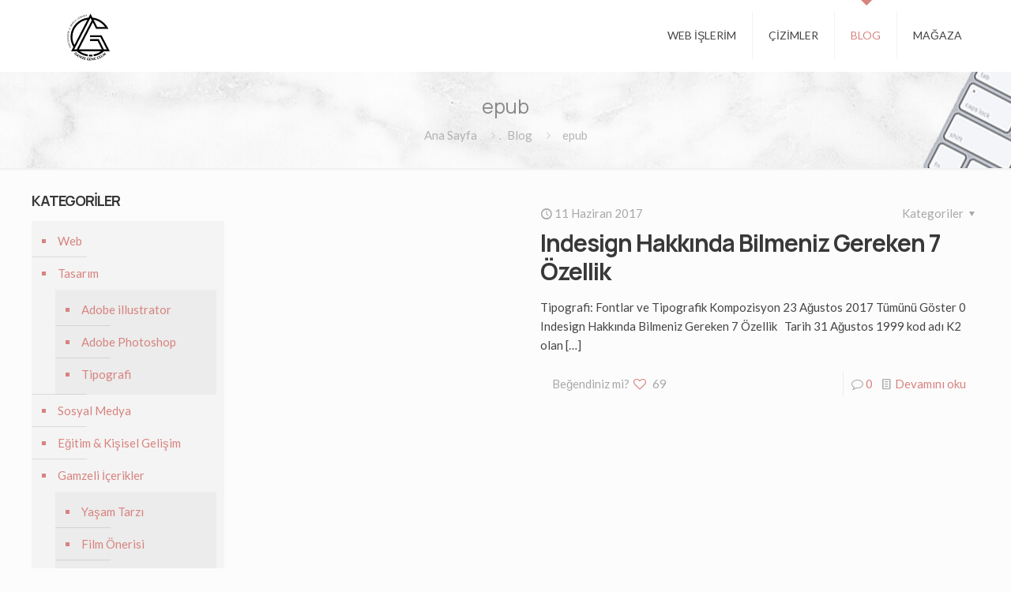

--- FILE ---
content_type: image/svg+xml
request_url: https://www.gamzegenc.com/wp-content/uploads/2018/11/logo-gamzegenccelik.svg
body_size: 30895
content:
<?xml version="1.0" encoding="utf-8"?>
<!-- Generator: Adobe Illustrator 23.0.1, SVG Export Plug-In . SVG Version: 6.00 Build 0)  -->
<svg version="1.1" id="Layer_1" xmlns="http://www.w3.org/2000/svg" xmlns:xlink="http://www.w3.org/1999/xlink" x="0px" y="0px"
	 viewBox="0 0 1000 1000" style="enable-background:new 0 0 1000 1000;" xml:space="preserve">
<style type="text/css">
	.st0{fill:none;stroke:#80C41C;stroke-width:19;stroke-miterlimit:10;}
	.st1{fill:none;stroke:#FF8000;stroke-width:19;stroke-miterlimit:10;}
	.st2{fill:none;stroke:#000000;stroke-width:19;}
	.st3{fill:none;stroke:#000000;stroke-width:19;stroke-miterlimit:10;}
	.st4{fill:none;stroke:#C2000B;stroke-width:19;stroke-miterlimit:10;}
</style>
<path class="st0" d="M1843.98-408.78c-12.71,13.68-69.31,51.88-132.55,51.88c-111.71,0-192.44-89.79-192.44-188.6
	s82.34-192.88,192.67-192.88s165.97,100.66,165.97,100.66h-102.69"/>
<polyline class="st1" points="1774.95,-637.73 1711.66,-760.57 1531.29,-410.47 1841.83,-410.47 1789.59,-514.43 1706.36,-514.43 
	"/>
<g>
	<path d="M284.94-367l-1.57,18.94c5.35,0.44,10.74,0.67,16.03,0.67c6.81,0,13.68-0.34,20.42-1l-1.86-18.91
		C307.11-366.24,296.03-366.09,284.94-367z"/>
	<path d="M495.59-400.97l-83.41-161.9H294.34v19H400.6l63.83,123.9h-28.76l-52.24-103.96h-89.09v19h77.37l42.69,84.96H182.24
		l141.1-273.88l33.8,65.61h125.22l-8.58-14.37c-33.45-56.04-91.07-93.39-154.17-99.96l-19.97-38.75l-19.96,38.74
		c-49.48,4.95-95.34,27.59-129.16,63.77c-34.21,36.6-53.05,83.94-53.05,133.3c0,35.82,9.83,70.83,28.44,101.41l-22.22,43.13h47.38
		h9.46c24.2,21.6,53.89,37.63,85.95,46.36c7.89,2.15,15.93,3.84,23.9,5.03l2.8-18.79c-7.24-1.08-14.54-2.62-21.71-4.57
		c-21.32-5.8-42.06-15.52-60.2-28.03h216.16c-18.48,13.25-39.39,23.05-61.51,28.73c-5.28,1.35-10.68,2.49-16.07,3.37l3.07,18.75
		c5.93-0.97,11.9-2.22,17.72-3.72c32.33-8.3,62.32-24.59,86.83-47.13h7.74H495.59z M447.98-647.23h-79.26l-38.46-74.65
		C376.95-713.56,419.4-686.6,447.98-647.23z M116.47-545.5c0-44.53,17.02-87.26,47.93-120.33c27.81-29.74,64.6-49.4,104.68-56.16
		L136.33-464.31C123.31-489.35,116.47-517.15,116.47-545.5z M134.86-419.97l164.79-319.86l13,25.24L160.86-419.97H134.86z"/>
</g>
<path class="st2" d="M830.41-447.39c-17.8-28.59-28.06-62.18-28.06-98.12c0-97.65,76.72-177.97,173.76-187.63"/>
<path class="st2" d="M967.16-358.97c-7.71-1.15-15.33-2.76-22.8-4.8c-31.39-8.55-60.22-24.53-82.78-44.86"/>
<path class="st2" d="M1014.28-357.86c-6.41,0.63-12.91,0.96-19.49,0.96c-5.1,0-10.19-0.22-15.25-0.63"/>
<path class="st2" d="M1127.34-408.78c-23.16,21.58-51.81,37.56-83.67,45.74c-5.54,1.42-11.17,2.61-16.89,3.54"/>
<polyline class="st3" points="989.72,-514.43 1072.96,-514.43 1125.19,-410.47 862.04,-410.47 1017.39,-712.01 "/>
<path class="st2" d="M989.72-553.36h112.05l73.62,142.9H814.65l180.37-350.1l63.29,122.84H1161
	c-30.36-50.86-84.34-88.92-147.18-95.4"/>
<path id="SVGID_x5F_1_x5F_" style="fill:none;" d="M101.66-641.57c53.9-106.41,183.85-148.99,290.27-95.09
	c106.41,53.9,148.99,183.85,95.09,290.27s-183.85,148.99-290.27,95.09S47.77-535.16,101.66-641.57z"/>
<text><textPath  xlink:href="#SVGID_x5F_1_x5F_" startOffset="66.6667%">
<tspan  style="font-family:'Lato-Regular'; font-size:21.3924px; letter-spacing:10;">WEB DEVELOPER   &amp;   GRAPHIC  DESIGNER</tspan></textPath>
</text>
<path id="SVGID_x5F_2_x5F_" style="fill:none;" d="M294.96-307.62c129.99,1.97,236.97-101.8,238.94-231.79
	S432.1-776.38,302.11-778.35S65.14-676.55,63.16-546.56C61.19-416.57,164.97-309.59,294.96-307.62z"/>
<text><textPath  xlink:href="#SVGID_x5F_2_x5F_" startOffset="200.0487%">
<tspan  style="font-family:'Lato-Black'; font-size:33.425px; letter-spacing:50;">GAMZE GENC CELIK</tspan></textPath>
</text>
<text transform="matrix(1 0 0 1 69.9302 -827.4752)" style="fill:#1A1A1A; font-family:'Lato-Black'; font-size:35px; letter-spacing:1;">Final Logo Original Version</text>
<text transform="matrix(1 0 0 1 811.8997 -836.4068)" style="fill:#1A1A1A; font-family:'Lato-Black'; font-size:35px; letter-spacing:1;">Logo Path Version</text>
<text transform="matrix(1 0 0 1 1471.249 -836.4068)" style="fill:#1A1A1A; font-family:'Lato-Black'; font-size:35px; letter-spacing:1;">Logo Idea From Letters GGC</text>
<polyline class="st4" points="1774.95,-637.73 1735.03,-713.16 1578.22,-410.47 1892.03,-410.47 1818.41,-553.36 1706.36,-553.36 
	"/>
<rect x="1465.74" y="-316.64" style="fill:none;" width="486.84" height="76.56"/>
<text transform="matrix(1 0 0 1 1474.3765 -292.4971)"><tspan x="0" y="0" style="font-family:'MyriadPro-Regular'; font-size:34px;">Animation should be in order the </tspan><tspan x="192.2" y="40.8" style="font-family:'MyriadPro-Regular'; font-size:34px;">colors</tspan></text>
<rect x="1499.66" y="-217.17" style="fill:none;" width="426.98" height="105.75"/>
<text transform="matrix(1 0 0 1 1539.1724 -137.024)"><tspan x="0" y="0" style="fill:#C2000B; font-family:'Lato-Black'; font-size:107px;">1</tspan><tspan x="62.06" y="0" style="font-family:'Lato-Black'; font-size:107px;"> - </tspan><tspan x="142.95" y="0" style="fill:#FEA621; font-family:'Lato-Black'; font-size:107px;">2</tspan><tspan x="205.01" y="0" style="font-family:'Lato-Black'; font-size:107px;"> - </tspan><tspan x="285.9" y="0" style="fill:#80C41C; font-family:'Lato-Black'; font-size:107px;">3</tspan></text>
<g>
	<g>
		<g>
			<path d="M511.82,868.92l-3.26,39.36c11.11,0.92,22.33,1.39,33.33,1.39c14.15,0,28.44-0.7,42.45-2.08l-3.88-39.31
				C557.91,870.5,534.86,870.82,511.82,868.92z"/>
		</g>
		<g>
			<path d="M949.73,798.31L776.34,461.76H531.36v39.5h220.9l132.69,257.56h-59.78L716.56,542.7h-185.2v39.5h160.85l88.75,176.62
				H298.31l293.32-569.35l70.27,136.4h260.3L904.37,296C834.82,179.51,715.04,101.85,583.88,88.19l-41.5-80.56l-41.49,80.53
				c-102.86,10.29-198.21,57.36-268.51,132.57c-71.12,76.08-110.29,174.49-110.29,277.11c0,74.46,20.44,147.25,59.12,210.82
				l-46.19,89.65h98.5h19.66c50.3,44.91,112.03,78.23,178.68,96.38c16.4,4.47,33.11,7.98,49.68,10.46l5.83-39.07
				c-15.04-2.24-30.22-5.44-45.13-9.5c-44.32-12.07-87.43-32.27-125.15-58.27h449.37c-38.41,27.54-81.88,47.92-127.87,59.72
				c-10.97,2.82-22.21,5.17-33.4,7.01l6.39,38.98c12.34-2.02,24.73-4.62,36.83-7.73c67.22-17.25,129.56-51.12,180.51-97.98h16.09
				H949.73z M850.75,286.37H685.98l-79.95-155.19C703.08,148.47,791.34,204.53,850.75,286.37z M161.59,497.84
				c0-92.57,35.39-181.4,99.64-250.14c57.8-61.83,134.29-102.7,217.61-116.76L202.87,666.63
				C175.82,614.59,161.59,556.8,161.59,497.84z M199.81,758.81L542.38,93.87l27.03,52.47L253.88,758.81H199.81z"/>
		</g>
	</g>
	<g>
		<path d="M109.82,733.61l-1.58-3.21c-0.17-0.35-0.22-0.67-0.16-0.99c0.06-0.31,0.2-0.57,0.43-0.78l16.97-15.68
			c0.31-0.28,0.64-0.57,1.01-0.86c0.37-0.29,0.76-0.59,1.18-0.89c-0.5,0.13-0.98,0.25-1.44,0.36c-0.46,0.11-0.9,0.19-1.31,0.25
			l-23.18,3.05c-0.27,0.03-0.55-0.02-0.86-0.16c-0.31-0.14-0.54-0.37-0.71-0.71l-0.55-1.12c-0.17-0.35-0.22-0.67-0.16-0.98
			c0.07-0.3,0.21-0.57,0.43-0.79l16.58-16.46c0.57-0.58,1.26-1.18,2.06-1.8c-0.48,0.13-0.93,0.27-1.37,0.4
			c-0.43,0.13-0.85,0.23-1.25,0.29l-22.79,3.85c-0.27,0.05-0.56,0.01-0.86-0.13c-0.3-0.14-0.54-0.38-0.7-0.71l-1.48-3.01l32.98-5.15
			l1.71,3.47l-18.24,17.97c-0.34,0.35-0.76,0.72-1.24,1.1c0.3-0.06,0.58-0.13,0.86-0.19c0.28-0.06,0.53-0.11,0.76-0.14l25.39-3.45
			l1.71,3.47L109.82,733.61z"/>
		<path d="M80.63,669.03l3.26-1.3l5.66,14.21l9.83-3.91l-4.58-11.51l3.14-1.25l4.58,11.51l10.1-4.02l-5.66-14.21l3.27-1.3
			l7.26,18.24l-29.61,11.78L80.63,669.03z"/>
		<path d="M108.13,651.45l-30.27,9.97l-3.18-9.65c-0.61-1.86-0.96-3.52-1.03-4.99c-0.08-1.47,0.08-2.74,0.47-3.83
			c0.39-1.09,1.01-2,1.85-2.74c0.84-0.74,1.88-1.31,3.1-1.71c0.75-0.25,1.5-0.37,2.27-0.36c0.77,0,1.52,0.14,2.27,0.42
			c0.75,0.28,1.47,0.7,2.17,1.25c0.7,0.56,1.35,1.27,1.97,2.13c-0.29-2.35-0.05-4.29,0.74-5.79c0.78-1.51,2.12-2.57,4-3.19
			c1.28-0.42,2.53-0.57,3.74-0.45c1.21,0.12,2.35,0.51,3.41,1.17c1.06,0.66,2.01,1.58,2.86,2.75c0.85,1.18,1.55,2.61,2.11,4.3
			L108.13,651.45z M90.08,652.86l-1.78-5.41c-0.38-1.16-0.84-2.11-1.37-2.87c-0.53-0.76-1.11-1.34-1.75-1.75
			c-0.63-0.41-1.31-0.64-2.04-0.7s-1.47,0.04-2.23,0.29c-1.77,0.58-2.9,1.55-3.38,2.89c-0.48,1.34-0.35,3.14,0.4,5.39l1.83,5.55
			L90.08,652.86z M92.99,651.9l10.54-3.47l-2.16-6.55c-0.38-1.17-0.85-2.13-1.39-2.88c-0.54-0.75-1.15-1.32-1.81-1.7
			c-0.66-0.38-1.37-0.59-2.12-0.62c-0.75-0.03-1.53,0.08-2.33,0.35c-1.56,0.52-2.61,1.48-3.16,2.88c-0.54,1.4-0.45,3.23,0.29,5.47
			L92.99,651.9z"/>
		<path d="M75.17,592.29c2.32-0.54,4.53-0.67,6.6-0.38c2.08,0.29,3.95,0.95,5.62,1.97c1.67,1.03,3.1,2.39,4.28,4.09
			c1.18,1.7,2.04,3.69,2.57,5.97l2.71,11.61l-31.03,7.26l-2.71-11.6c-0.53-2.28-0.65-4.45-0.35-6.5c0.31-2.05,0.98-3.91,2.03-5.57
			c1.05-1.66,2.44-3.08,4.17-4.26C70.82,593.7,72.85,592.83,75.17,592.29z M76.18,596.6c-1.9,0.45-3.55,1.1-4.93,1.98
			c-1.38,0.87-2.48,1.9-3.29,3.1c-0.82,1.2-1.34,2.54-1.57,4.02c-0.23,1.49-0.15,3.06,0.24,4.72l1.73,7.38l24.23-5.67l-1.73-7.38
			c-0.39-1.66-1.02-3.1-1.88-4.33c-0.87-1.23-1.93-2.2-3.18-2.91c-1.25-0.71-2.69-1.15-4.32-1.32
			C79.85,596.01,78.09,596.15,76.18,596.6z"/>
		<path d="M55.07,568.74l3.47-0.57l2.5,15.09l10.44-1.73l-2.03-12.22l3.34-0.55l2.03,12.22l10.73-1.78l-2.5-15.09l3.47-0.57
			l3.21,19.37l-31.43,5.21L55.07,568.74z"/>
		<path d="M54.34,564.3l-0.35-3.43c-0.04-0.38,0.03-0.7,0.19-0.96c0.17-0.25,0.39-0.46,0.68-0.6l21.45-11.25
			c0.48-0.26,1.01-0.5,1.58-0.73c0.57-0.23,1.17-0.46,1.79-0.68c-0.64-0.07-1.27-0.15-1.88-0.24c-0.6-0.1-1.17-0.22-1.69-0.38
			l-23.27-6.63c-0.26-0.08-0.51-0.23-0.75-0.46c-0.24-0.23-0.38-0.53-0.42-0.9l-0.35-3.45l33.02,9.68l0.39,3.87L54.34,564.3z"/>
		<path d="M50.28,508.93l3.51-0.14l0.6,15.29l10.58-0.42l-0.49-12.38l3.38-0.13l0.49,12.38l10.86-0.43l-0.6-15.29l3.51-0.14
			l0.77,19.62l-31.84,1.25L50.28,508.93z"/>
		<path d="M78.57,497.07l0.21-13.78l3.62,0.05l-0.27,18.1l-31.86-0.48l0.06-4.31L78.57,497.07z"/>
		<path d="M68.82,449.65c2.38,0.18,4.53,0.73,6.47,1.63c1.93,0.91,3.56,2.1,4.89,3.59c1.33,1.48,2.31,3.22,2.96,5.21
			c0.64,1.99,0.87,4.15,0.7,6.49c-0.18,2.34-0.73,4.43-1.67,6.3c-0.94,1.86-2.18,3.42-3.72,4.69c-1.54,1.26-3.33,2.2-5.38,2.8
			c-2.04,0.6-4.26,0.81-6.64,0.63c-2.38-0.18-4.54-0.73-6.47-1.63c-1.93-0.91-3.56-2.1-4.9-3.59c-1.33-1.48-2.33-3.22-2.98-5.2
			c-0.65-1.98-0.89-4.14-0.71-6.48c0.18-2.34,0.74-4.44,1.69-6.31s2.19-3.43,3.74-4.7c1.55-1.26,3.34-2.2,5.39-2.8
			C64.22,449.67,66.44,449.46,68.82,449.65z M68.48,454.06c-1.95-0.15-3.72-0.02-5.32,0.4c-1.59,0.41-2.96,1.07-4.11,1.96
			c-1.15,0.89-2.06,2.01-2.74,3.36c-0.68,1.35-1.09,2.87-1.22,4.59c-0.13,1.7,0.04,3.27,0.51,4.7c0.47,1.44,1.2,2.68,2.2,3.75
			c1,1.07,2.25,1.92,3.76,2.57c1.51,0.65,3.24,1.05,5.19,1.2c1.95,0.15,3.72,0.02,5.3-0.4c1.58-0.41,2.95-1.07,4.1-1.97
			c1.14-0.9,2.06-2.03,2.73-3.37c0.68-1.35,1.08-2.87,1.21-4.57c0.13-1.71-0.03-3.29-0.5-4.72c-0.46-1.43-1.19-2.68-2.19-3.74
			c-0.99-1.06-2.24-1.91-3.75-2.56C72.16,454.61,70.43,454.21,68.48,454.06z"/>
		<path d="M74.45,438.71l11.79,1.74l-0.63,4.24l-31.52-4.65l1.37-9.31c0.29-1.99,0.78-3.69,1.46-5.1c0.68-1.41,1.52-2.53,2.51-3.37
			c0.99-0.84,2.13-1.42,3.4-1.71c1.27-0.3,2.65-0.34,4.13-0.12c1.47,0.22,2.77,0.67,3.91,1.36c1.14,0.69,2.08,1.6,2.81,2.72
			c0.73,1.12,1.24,2.45,1.51,3.99c0.28,1.54,0.27,3.25-0.01,5.15L74.45,438.71z M71.06,438.21l0.74-5.06
			c0.18-1.22,0.18-2.31-0.01-3.29c-0.18-0.98-0.52-1.83-1.01-2.54c-0.49-0.71-1.11-1.3-1.87-1.74c-0.76-0.44-1.63-0.73-2.59-0.88
			c-2.01-0.29-3.67,0.09-4.98,1.17c-1.31,1.07-2.15,2.86-2.52,5.37l-0.74,5.06L71.06,438.21z"/>
		<path d="M62.58,392.54l3.44,0.72l-3.13,14.98l10.36,2.16l2.53-12.12l3.31,0.69l-2.53,12.12l10.64,2.22l3.13-14.97l3.44,0.72
			l-4.01,19.22l-31.19-6.51L62.58,392.54z"/>
		<path d="M83.65,384.94l12.83,3.51l-1.13,4.14l-30.74-8.41l2.38-8.68c0.53-1.94,1.19-3.57,1.97-4.88c0.78-1.31,1.67-2.32,2.66-3.04
			s2.08-1.16,3.25-1.31c1.17-0.16,2.41-0.06,3.71,0.3c1.09,0.3,2.06,0.75,2.91,1.35c0.85,0.6,1.56,1.33,2.14,2.19
			c0.57,0.86,0.99,1.82,1.27,2.91c0.27,1.08,0.38,2.25,0.33,3.51c0.44-0.43,1-0.77,1.68-1.02l14.66-5.63l-1.01,3.69
			c-0.21,0.76-0.65,1.23-1.33,1.43l-13.17,4.97c-0.41,0.15-0.73,0.35-0.96,0.59c-0.23,0.24-0.42,0.65-0.58,1.22L83.65,384.94z
			 M80.63,384.11l1.19-4.35c0.33-1.22,0.48-2.32,0.44-3.33c-0.04-1-0.24-1.89-0.61-2.66c-0.37-0.77-0.88-1.41-1.54-1.93
			c-0.66-0.52-1.44-0.9-2.34-1.15c-1.83-0.5-3.38-0.27-4.63,0.68c-1.26,0.96-2.22,2.62-2.87,5.01l-1.25,4.55L80.63,384.11z"/>
		<path d="M86.16,318.05c0.45-1.08,1.03-2,1.75-2.74c0.72-0.75,1.5-1.32,2.35-1.74c0.84-0.41,1.72-0.65,2.64-0.71
			c0.91-0.06,1.79,0.05,2.64,0.34l-0.49,2.47c-0.01,0.07-0.03,0.14-0.05,0.19c-0.08,0.18-0.19,0.32-0.35,0.44
			c-0.16,0.12-0.38,0.16-0.65,0.12c-0.4-0.05-0.83-0.05-1.3,0c-0.47,0.05-0.93,0.18-1.39,0.39c-0.45,0.21-0.88,0.5-1.28,0.89
			c-0.4,0.39-0.73,0.9-0.99,1.52c-0.29,0.69-0.43,1.35-0.44,1.99c-0.01,0.64,0.1,1.23,0.33,1.79c0.23,0.55,0.56,1.04,1,1.47
			c0.44,0.43,0.97,0.78,1.58,1.03c0.48,0.2,0.96,0.33,1.45,0.4c0.49,0.06,1,0.07,1.54,0.02c0.54-0.05,1.13-0.16,1.75-0.33
			c0.63-0.17,1.31-0.41,2.04-0.72l12.11-4.9c-0.7-0.9-1.49-1.71-2.37-2.44c-0.88-0.72-1.8-1.35-2.77-1.88
			c-0.25-0.14-0.42-0.3-0.51-0.5c-0.09-0.2-0.09-0.42,0.01-0.67l0.94-2.26c1.57,0.68,3.01,1.58,4.33,2.68
			c1.32,1.11,2.46,2.39,3.41,3.85l8.8-3.58l-1.47,3.53c-0.16,0.4-0.35,0.7-0.54,0.91c-0.2,0.21-0.51,0.4-0.94,0.57l-4.2,1.72
			c0.71,1.8,1.09,3.7,1.11,5.67c0.03,1.98-0.37,3.97-1.21,5.99c-0.45,1.1-1.08,2.1-1.89,3c-0.81,0.9-1.74,1.62-2.78,2.16
			c-1.05,0.54-2.18,0.85-3.41,0.93c-1.22,0.09-2.47-0.13-3.74-0.66c-0.96-0.4-1.8-0.93-2.52-1.61c-0.72-0.68-1.33-1.45-1.82-2.32
			c-0.49-0.87-0.86-1.81-1.11-2.83c-0.25-1.02-0.39-2.08-0.42-3.18c-1.4,0.4-2.68,0.59-3.85,0.57c-1.16-0.01-2.28-0.25-3.35-0.69
			c-1-0.41-1.86-0.98-2.59-1.71c-0.73-0.73-1.27-1.57-1.64-2.52c-0.37-0.95-0.54-2-0.51-3.13
			C85.39,320.44,85.66,319.27,86.16,318.05z M104.42,335.17c0.89,0.37,1.74,0.53,2.55,0.48c0.81-0.05,1.56-0.24,2.25-0.58
			c0.69-0.34,1.29-0.8,1.81-1.39c0.53-0.58,0.93-1.23,1.23-1.94c0.64-1.53,0.92-3.03,0.87-4.48c-0.06-1.45-0.36-2.84-0.9-4.15
			l-12.37,5.05c0.18,1.78,0.66,3.26,1.45,4.44C102.09,333.78,103.13,334.64,104.42,335.17z"/>
		<path d="M140.25,273.96c0.43-0.75,0.79-1.45,1.07-2.12c0.29-0.66,0.52-1.31,0.7-1.95c0.18-0.63,0.31-1.25,0.39-1.86
			c0.08-0.6,0.13-1.22,0.16-1.86l-6.09-3.5l-2.46,4.28c-0.14,0.24-0.32,0.4-0.55,0.47c-0.23,0.07-0.44,0.04-0.65-0.08l-2.12-1.22
			l4.87-8.49l10.61,6.09c0.1,0.98,0.12,1.95,0.07,2.92c-0.06,0.97-0.21,1.95-0.45,2.95c-0.24,1-0.58,2.02-1.02,3.07
			s-0.99,2.14-1.64,3.29c-1.15,2.01-2.55,3.65-4.2,4.92c-1.65,1.28-3.44,2.16-5.37,2.66c-1.94,0.5-3.96,0.58-6.09,0.26
			c-2.12-0.32-4.23-1.08-6.31-2.28c-2.11-1.21-3.84-2.65-5.2-4.3c-1.35-1.66-2.3-3.46-2.84-5.4c-0.54-1.94-0.64-3.98-0.32-6.11
			c0.32-2.13,1.1-4.28,2.34-6.44c0.63-1.09,1.29-2.06,1.99-2.91c0.7-0.85,1.43-1.59,2.19-2.21c0.76-0.63,1.56-1.16,2.38-1.6
			c0.82-0.43,1.67-0.79,2.55-1.07l1.09,2.03c0.22,0.42,0.23,0.8,0.03,1.15c-0.12,0.21-0.32,0.39-0.6,0.55
			c-0.36,0.22-0.79,0.45-1.28,0.7c-0.49,0.25-1.01,0.59-1.58,1.03c-0.57,0.43-1.16,0.99-1.77,1.68c-0.61,0.68-1.23,1.56-1.84,2.62
			c-0.89,1.56-1.45,3.11-1.66,4.66c-0.22,1.55-0.11,3.04,0.33,4.47c0.44,1.43,1.19,2.77,2.26,4.01c1.07,1.25,2.44,2.35,4.11,3.31
			c1.75,1,3.45,1.65,5.1,1.94c1.65,0.29,3.21,0.26,4.68-0.09c1.47-0.35,2.81-1,4.02-1.95C138.36,276.67,139.4,275.45,140.25,273.96z
			"/>
		<path d="M143.98,248.42l11.06,7.39l-2.38,3.57l-26.5-17.7l5-7.49c1.12-1.68,2.26-3.01,3.41-4.01c1.15-0.99,2.32-1.67,3.49-2.04
			c1.17-0.37,2.34-0.44,3.5-0.21c1.16,0.22,2.3,0.71,3.42,1.46c0.94,0.63,1.71,1.36,2.33,2.2c0.62,0.84,1.06,1.75,1.33,2.75
			c0.27,0.99,0.37,2.05,0.28,3.16c-0.08,1.11-0.35,2.26-0.8,3.44c0.56-0.27,1.19-0.41,1.92-0.43l15.68-0.7l-2.13,3.18
			c-0.44,0.65-1.01,0.96-1.72,0.93l-14.06,0.56c-0.43,0.01-0.8,0.1-1.09,0.26c-0.29,0.16-0.61,0.49-0.93,0.98L143.98,248.42z
			 M141.37,246.68l2.51-3.75c0.7-1.05,1.19-2.05,1.47-3.02c0.28-0.96,0.37-1.87,0.26-2.71c-0.1-0.85-0.38-1.62-0.84-2.32
			c-0.46-0.7-1.08-1.31-1.85-1.83c-1.58-1.05-3.12-1.33-4.61-0.82c-1.5,0.51-2.93,1.79-4.31,3.85l-2.62,3.92L141.37,246.68z"/>
		<path d="M184.45,215.28l-2.03,2.65c-0.23,0.31-0.5,0.5-0.8,0.56c-0.3,0.07-0.6,0.06-0.91-0.02l-7.92-2.32l-8.7,11.34l4.29,7.05
			c0.15,0.25,0.23,0.53,0.24,0.86c0.01,0.33-0.1,0.64-0.32,0.93l-2.03,2.65l-17.52-29.51l2.67-3.47L184.45,215.28z M162.36,224.64
			l7.24-9.44l-13.33-3.93c-0.83-0.23-1.82-0.58-2.96-1.07c0.38,0.5,0.73,0.97,1.04,1.4c0.31,0.44,0.57,0.83,0.79,1.18L162.36,224.64
			z"/>
		<path d="M181.28,200.86l8.97,7.85l-2.83,3.23l-23.98-20.99l6.19-7.08c1.33-1.52,2.66-2.68,3.99-3.5c1.33-0.81,2.65-1.31,3.94-1.48
			c1.29-0.17,2.55-0.04,3.78,0.4c1.23,0.44,2.41,1.15,3.54,2.13c1.11,0.98,1.97,2.07,2.55,3.27c0.58,1.2,0.88,2.47,0.89,3.81
			c0.01,1.34-0.29,2.73-0.89,4.17c-0.6,1.44-1.53,2.88-2.79,4.32L181.28,200.86z M178.71,198.61l3.36-3.85
			c0.81-0.93,1.4-1.85,1.78-2.77c0.37-0.92,0.55-1.82,0.53-2.68c-0.02-0.86-0.23-1.69-0.63-2.47c-0.4-0.78-0.97-1.5-1.7-2.14
			c-1.53-1.34-3.13-1.91-4.82-1.72c-1.68,0.19-3.36,1.24-5.03,3.15l-3.37,3.85L178.71,198.61z"/>
		<path d="M223.38,173.75l-3.07,3.06l-10.24-10.27l-12.15,12.12l10.24,10.27l-3.07,3.06l-22.5-22.56l3.07-3.06l10.03,10.06
			l12.16-12.12l-10.03-10.06l3.07-3.06L223.38,173.75z"/>
		<path d="M233.04,165.17l-3.21,2.88l-21.26-23.73l3.21-2.88L233.04,165.17z"/>
		<path d="M252.75,140.15c0.18-0.15,0.41-0.21,0.68-0.18l2.48,0.37c-0.06,2-0.55,3.91-1.46,5.74c-0.91,1.83-2.39,3.57-4.43,5.22
			c-1.78,1.45-3.65,2.45-5.6,3.01c-1.95,0.56-3.89,0.7-5.81,0.42c-1.93-0.28-3.8-0.97-5.62-2.07s-3.49-2.58-5-4.44
			c-1.51-1.87-2.6-3.82-3.25-5.87c-0.66-2.04-0.89-4.07-0.7-6.07c0.19-2,0.79-3.93,1.82-5.79c1.03-1.85,2.46-3.53,4.3-5.02
			c1.82-1.47,3.62-2.46,5.39-2.97c1.78-0.51,3.57-0.69,5.38-0.55l0.16,2.42c0.01,0.18,0,0.35-0.05,0.51
			c-0.04,0.16-0.16,0.32-0.36,0.48c-0.15,0.12-0.35,0.19-0.61,0.22c-0.25,0.02-0.56,0.05-0.92,0.08c-0.36,0.02-0.77,0.07-1.23,0.14
			c-0.46,0.07-0.97,0.19-1.53,0.38c-0.56,0.18-1.16,0.45-1.81,0.8c-0.65,0.35-1.35,0.82-2.08,1.42c-1.32,1.07-2.35,2.28-3.08,3.63
			c-0.73,1.35-1.15,2.76-1.27,4.24c-0.11,1.48,0.1,3.01,0.63,4.58c0.54,1.57,1.41,3.1,2.62,4.6c1.25,1.54,2.59,2.74,4.01,3.59
			c1.42,0.85,2.86,1.38,4.3,1.6c1.44,0.22,2.86,0.12,4.27-0.3c1.4-0.41,2.71-1.11,3.92-2.09c0.73-0.6,1.36-1.18,1.88-1.74
			c0.52-0.56,0.95-1.14,1.3-1.73c0.35-0.59,0.63-1.2,0.83-1.83c0.2-0.63,0.37-1.32,0.48-2.07
			C252.45,140.54,252.57,140.29,252.75,140.15z"/>
		<path d="M292.33,101.82c1.29,2.01,2.14,4.04,2.56,6.1c0.42,2.05,0.42,4.04,0.02,5.96c-0.41,1.92-1.22,3.72-2.43,5.4
			c-1.21,1.68-2.8,3.16-4.77,4.42l-10.03,6.43l-17.2-26.82l10.03-6.44c1.97-1.26,3.97-2.1,6.01-2.49c2.04-0.4,4.01-0.38,5.93,0.06
			c1.92,0.43,3.72,1.27,5.41,2.51C289.55,98.18,291.04,99.81,292.33,101.82z M288.6,104.2c-1.06-1.65-2.23-2.97-3.51-3.99
			c-1.28-1.01-2.62-1.7-4.02-2.07c-1.4-0.37-2.84-0.42-4.32-0.14c-1.47,0.28-2.93,0.88-4.37,1.8l-6.38,4.09l13.43,20.94l6.38-4.09
			c1.44-0.92,2.59-1.99,3.46-3.22c0.87-1.23,1.43-2.55,1.68-3.97c0.25-1.42,0.19-2.92-0.2-4.51
			C290.38,107.47,289.66,105.85,288.6,104.2z"/>
		<path d="M307.84,75l1.7,3.08l-13.39,7.39l5.11,9.27l10.85-5.98l1.63,2.96l-10.84,5.98l5.25,9.52l13.39-7.39l1.7,3.08l-17.19,9.49
			l-15.4-27.9L307.84,75z"/>
		<path d="M331.82,68.8c-0.02,0.26-0.08,0.47-0.16,0.63c-0.09,0.16-0.24,0.3-0.45,0.4c-0.23,0.11-0.54,0.12-0.96,0.04
			c-0.41-0.08-0.91-0.15-1.5-0.2c-0.59-0.05-1.27-0.03-2.02,0.05c-0.76,0.09-1.6,0.35-2.52,0.79c-0.87,0.42-1.58,0.91-2.13,1.46
			c-0.56,0.55-0.96,1.14-1.21,1.76c-0.26,0.62-0.37,1.25-0.33,1.9c0.04,0.65,0.2,1.29,0.51,1.92c0.38,0.8,0.9,1.37,1.55,1.71
			c0.65,0.34,1.39,0.54,2.21,0.6c0.83,0.06,1.72,0.03,2.67-0.09c0.95-0.12,1.93-0.25,2.93-0.37c1-0.12,2-0.19,3-0.23
			c1-0.03,1.96,0.08,2.88,0.33c0.92,0.25,1.77,0.69,2.56,1.31c0.79,0.62,1.47,1.53,2.04,2.72c0.61,1.25,0.96,2.54,1.06,3.84
			c0.1,1.31-0.06,2.57-0.49,3.78c-0.43,1.21-1.13,2.34-2.1,3.38c-0.97,1.04-2.21,1.93-3.74,2.67c-1.85,0.9-3.71,1.37-5.56,1.44
			c-1.86,0.06-3.6-0.22-5.23-0.84l0.23-2.38c0.03-0.2,0.11-0.39,0.21-0.56c0.11-0.17,0.25-0.31,0.44-0.4
			c0.28-0.13,0.67-0.14,1.18-0.01c0.5,0.13,1.11,0.24,1.83,0.34c0.72,0.1,1.53,0.12,2.44,0.05c0.91-0.07,1.92-0.37,3.03-0.91
			c0.92-0.44,1.68-0.97,2.28-1.57c0.6-0.6,1.04-1.25,1.32-1.96c0.28-0.7,0.4-1.44,0.36-2.21c-0.04-0.77-0.25-1.55-0.63-2.34
			c-0.42-0.87-0.96-1.48-1.62-1.85c-0.66-0.37-1.4-0.58-2.22-0.64c-0.82-0.06-1.71-0.03-2.65,0.11c-0.95,0.13-1.92,0.27-2.91,0.41
			c-0.99,0.14-1.99,0.23-2.98,0.27c-0.99,0.04-1.95-0.08-2.87-0.34c-0.92-0.27-1.78-0.73-2.59-1.4c-0.81-0.67-1.52-1.64-2.13-2.91
			c-0.49-1.01-0.77-2.09-0.83-3.23c-0.06-1.14,0.1-2.26,0.49-3.35c0.39-1.09,1.03-2.13,1.92-3.1c0.89-0.97,2.05-1.8,3.48-2.49
			c1.6-0.77,3.19-1.22,4.75-1.35c1.57-0.13,3.08,0.05,4.52,0.53L331.82,68.8z"/>
		<path d="M354.92,88.04l-3.96,1.71L338.33,60.5l3.96-1.71L354.92,88.04z"/>
		<path d="M375.06,76.68c0.8-0.3,1.53-0.61,2.18-0.94c0.65-0.33,1.24-0.68,1.78-1.05c0.54-0.38,1.03-0.77,1.48-1.18
			c0.45-0.41,0.89-0.85,1.31-1.33l-2.45-6.59l-4.63,1.72c-0.26,0.1-0.5,0.1-0.72,0.01c-0.22-0.09-0.37-0.25-0.45-0.48l-0.85-2.29
			l9.17-3.41l4.27,11.46c-0.55,0.82-1.15,1.59-1.81,2.29c-0.66,0.71-1.41,1.37-2.23,1.98c-0.82,0.62-1.74,1.18-2.74,1.71
			c-1.01,0.53-2.13,1.02-3.37,1.48c-2.17,0.81-4.29,1.18-6.37,1.1c-2.08-0.07-4.03-0.53-5.83-1.39c-1.8-0.85-3.42-2.08-4.85-3.69
			c-1.43-1.6-2.56-3.53-3.4-5.78c-0.85-2.28-1.27-4.49-1.25-6.63c0.02-2.14,0.44-4.13,1.27-5.96c0.83-1.84,2.05-3.47,3.65-4.91
			c1.61-1.44,3.58-2.59,5.91-3.46c1.18-0.44,2.31-0.76,3.39-0.96c1.08-0.21,2.11-0.3,3.1-0.3c0.99,0,1.94,0.1,2.85,0.29
			c0.91,0.19,1.79,0.46,2.65,0.8l-0.46,2.26c-0.1,0.46-0.33,0.77-0.71,0.9c-0.22,0.08-0.49,0.1-0.82,0.04
			c-0.42-0.06-0.9-0.16-1.43-0.27c-0.53-0.12-1.16-0.19-1.87-0.22c-0.72-0.03-1.53,0.03-2.43,0.16c-0.91,0.13-1.94,0.41-3.09,0.84
			c-1.68,0.62-3.1,1.47-4.26,2.52c-1.16,1.06-2.03,2.27-2.6,3.65c-0.58,1.38-0.85,2.89-0.83,4.53c0.03,1.64,0.38,3.37,1.05,5.17
			c0.7,1.89,1.6,3.47,2.68,4.75c1.08,1.28,2.31,2.25,3.66,2.92c1.36,0.67,2.8,1.02,4.34,1.07
			C371.87,77.56,373.44,77.28,375.06,76.68z"/>
		<path d="M387.52,42.15c0.2,0.04,0.46,0.17,0.77,0.39l24.43,17.9c-0.15-0.36-0.28-0.71-0.4-1.05c-0.11-0.35-0.22-0.68-0.32-1.01
			L405.7,36.7l3.63-1.06l8.91,30.59l-2.09,0.61c-0.33,0.1-0.62,0.12-0.87,0.07c-0.25-0.05-0.52-0.18-0.82-0.39l-24.41-17.88
			c0.13,0.35,0.25,0.69,0.37,1.03c0.11,0.34,0.21,0.65,0.3,0.93l6.34,21.8l-3.63,1.06l-8.91-30.59l2.14-0.62
			C387.03,42.14,387.31,42.11,387.52,42.15z"/>
		<path d="M438.06,29.09l0.76,3.43l-14.94,3.3l2.28,10.34l12.09-2.67l0.73,3.3l-12.09,2.67l2.35,10.62l14.94-3.3l0.76,3.43
			l-19.17,4.24l-6.88-31.11L438.06,29.09z"/>
		<path d="M453.62,45.18l2.08,13.13l-4.24,0.67l-4.99-31.47l8.89-1.41c1.99-0.31,3.74-0.39,5.26-0.22c1.51,0.17,2.8,0.57,3.87,1.18
			c1.07,0.61,1.91,1.42,2.54,2.42c0.62,1,1.04,2.17,1.25,3.51c0.18,1.11,0.17,2.18-0.03,3.2c-0.2,1.02-0.57,1.97-1.11,2.84
			c-0.55,0.87-1.26,1.66-2.13,2.35c-0.87,0.69-1.9,1.27-3.07,1.75c0.58,0.22,1.12,0.6,1.62,1.12l11.16,11.04l-3.78,0.6
			c-0.78,0.12-1.39-0.09-1.86-0.63l-9.95-9.95c-0.31-0.31-0.62-0.52-0.93-0.63c-0.32-0.11-0.77-0.12-1.35-0.02L453.62,45.18z
			 M453.13,42.08l4.46-0.71c1.24-0.2,2.32-0.52,3.21-0.97c0.9-0.45,1.62-1,2.17-1.65c0.55-0.65,0.92-1.38,1.13-2.19
			c0.2-0.81,0.23-1.68,0.08-2.6c-0.3-1.87-1.14-3.19-2.53-3.94c-1.39-0.76-3.3-0.94-5.75-0.55l-4.66,0.74L453.13,42.08z"/>
	</g>
	<g>
		<path d="M222.88,864.55c1.21,1.08,2.38,1.93,3.5,2.55c1.12,0.62,2.25,1.13,3.39,1.53l5.11-5.74l-3.74-3.33
			c-0.55-0.49-0.85-1.03-0.91-1.6c-0.05-0.57,0.13-1.08,0.53-1.53l4.3-4.83l13.44,11.96l-14.2,15.96c-1.6-0.15-3.15-0.44-4.65-0.86
			c-1.5-0.42-2.99-0.99-4.47-1.72c-1.48-0.73-2.96-1.61-4.43-2.65c-1.48-1.04-2.99-2.24-4.53-3.61c-2.77-2.46-4.89-5.23-6.38-8.31
			c-1.48-3.07-2.32-6.23-2.51-9.49c-0.19-3.25,0.28-6.5,1.4-9.73c1.12-3.23,2.92-6.23,5.38-9c2.51-2.82,5.28-5,8.32-6.53
			c3.04-1.53,6.19-2.38,9.45-2.54c3.26-0.16,6.55,0.37,9.86,1.62c3.31,1.24,6.49,3.22,9.54,5.93c1.58,1.4,2.94,2.85,4.09,4.34
			c1.15,1.49,2.11,2.98,2.88,4.47c0.77,1.49,1.36,2.98,1.77,4.46c0.42,1.48,0.68,2.93,0.79,4.33l-5.98,1.6
			c-0.57,0.15-1.11,0.18-1.63,0.08c-0.52-0.09-0.98-0.32-1.38-0.67c-0.52-0.46-0.9-1.11-1.15-1.95c-0.32-1.03-0.66-1.97-1-2.82
			c-0.35-0.85-0.75-1.65-1.22-2.41c-0.47-0.76-1.02-1.5-1.65-2.22c-0.63-0.72-1.39-1.47-2.27-2.26c-1.65-1.46-3.38-2.49-5.21-3.08
			c-1.83-0.59-3.68-0.77-5.54-0.54c-1.86,0.23-3.71,0.86-5.52,1.9c-1.82,1.03-3.54,2.46-5.15,4.28c-1.79,2.01-3.09,4.03-3.93,6.08
			c-0.83,2.05-1.24,4.05-1.21,5.99c0.02,1.94,0.45,3.79,1.3,5.55C220.07,861.55,221.29,863.14,222.88,864.55z"/>
		<path d="M280.83,918.99l-7.46-5.22c-0.84-0.59-1.39-1.26-1.66-2.03c-0.27-0.77-0.29-1.53-0.08-2.28l2.61-8.94l-15.77-11.03
			l-7.51,5.52c-0.56,0.4-1.27,0.62-2.12,0.66c-0.85,0.04-1.67-0.22-2.47-0.77l-7.51-5.26l45.07-30.24l9.85,6.89L280.83,918.99z
			 M265.28,884.5l11.33,7.93l4.13-14.03c0.26-0.89,0.56-1.94,0.92-3.15c0.35-1.21,0.76-2.5,1.24-3.86c-1.11,0.94-2.18,1.8-3.19,2.56
			c-1.01,0.76-1.92,1.4-2.7,1.92L265.28,884.5z"/>
		<path d="M324.32,919.56c-0.05,1.04-0.14,2.1-0.24,3.16c0.82-0.73,1.64-1.42,2.48-2.07c0.83-0.65,1.66-1.28,2.49-1.87l23.28-16.8
			c0.41-0.28,0.77-0.48,1.1-0.58c0.33-0.11,0.65-0.14,0.97-0.11c0.32,0.03,0.65,0.14,0.99,0.31c0.34,0.18,0.73,0.38,1.19,0.61
			l7.97,4.11l-23.18,44.96l-9.2-4.74l13.34-25.88c0.65-1.26,1.41-2.58,2.29-3.98l-23.84,16.99c-0.74,0.53-1.52,0.82-2.34,0.86
			c-0.82,0.05-1.63-0.14-2.43-0.55l-1.42-0.73c-0.8-0.41-1.42-0.97-1.86-1.66c-0.44-0.69-0.66-1.5-0.65-2.41l-0.04-29.34
			c-0.29,0.76-0.6,1.51-0.92,2.24c-0.32,0.73-0.64,1.4-0.95,1.99l-13.34,25.88l-9.2-4.74l23.17-44.96l7.97,4.1
			c0.45,0.23,0.85,0.44,1.19,0.61c0.34,0.17,0.62,0.38,0.83,0.63c0.21,0.24,0.37,0.52,0.48,0.85c0.1,0.33,0.16,0.74,0.16,1.24
			l-0.19,28.81C324.39,917.5,324.37,918.52,324.32,919.56z"/>
		<path d="M408.16,922.09l-1.45,3.98c-0.21,0.57-0.5,1.09-0.89,1.56c-0.38,0.48-0.83,0.9-1.33,1.25l-33.97,23.73l22.65,8.27
			l-3.1,8.48l-36.68-13.4l1.55-4.24c0.18-0.5,0.45-0.96,0.8-1.39c0.35-0.43,0.76-0.79,1.21-1.09l34.07-23.8l-21.54-7.87l3.1-8.49
			L408.16,922.09z"/>
		<path d="M446.34,932.08l-2.26,8.75l-20.11-5.2l-2.96,11.44l15.41,3.98l-2.17,8.41l-15.4-3.98l-3.02,11.67l20.12,5.2l-2.26,8.74
			l-31.55-8.15l12.67-49.01L446.34,932.08z"/>
		<path d="M489.16,981.24c1.61,0.18,3.05,0.2,4.33,0.06c1.27-0.14,2.49-0.37,3.65-0.71l0.85-7.63l-4.97-0.56
			c-0.74-0.08-1.29-0.34-1.66-0.78c-0.37-0.44-0.52-0.96-0.45-1.56l0.72-6.42l17.88,2l-2.38,21.24c-1.39,0.8-2.82,1.46-4.29,1.98
			c-1.47,0.52-3.02,0.91-4.64,1.18c-1.63,0.26-3.34,0.39-5.15,0.4c-1.81,0.01-3.73-0.1-5.78-0.33c-3.68-0.41-7.02-1.44-10-3.1
			c-2.99-1.65-5.49-3.75-7.53-6.3c-2.03-2.54-3.53-5.46-4.47-8.75c-0.95-3.29-1.22-6.77-0.8-10.46c0.42-3.75,1.43-7.13,3.02-10.13
			c1.59-3,3.68-5.51,6.24-7.53c2.57-2.02,5.56-3.48,8.99-4.38c3.42-0.9,7.16-1.12,11.21-0.67c2.09,0.23,4.04,0.63,5.85,1.18
			c1.8,0.55,3.45,1.21,4.93,1.99c1.49,0.77,2.83,1.65,4.02,2.62c1.2,0.97,2.25,2,3.15,3.08l-3.96,4.77
			c-0.38,0.45-0.8,0.78-1.28,1.01c-0.48,0.23-0.98,0.31-1.51,0.25c-0.69-0.08-1.38-0.39-2.06-0.93c-0.86-0.66-1.67-1.23-2.45-1.72
			c-0.77-0.5-1.57-0.92-2.39-1.26c-0.82-0.35-1.7-0.63-2.63-0.85c-0.93-0.22-1.98-0.4-3.16-0.53c-2.19-0.24-4.2-0.08-6.03,0.5
			c-1.84,0.58-3.45,1.5-4.84,2.76c-1.39,1.27-2.53,2.85-3.41,4.74c-0.89,1.89-1.47,4.05-1.74,6.47c-0.3,2.67-0.2,5.08,0.31,7.23
			s1.33,4.02,2.47,5.59c1.14,1.57,2.56,2.83,4.26,3.78C485.13,980.41,487.04,981,489.16,981.24z"/>
		<path d="M553.18,941.72l0.01,9.03l-20.78,0.02l0.01,11.81l15.91-0.02l0.01,8.68l-15.91,0.02l0.01,12.05l20.78-0.02l0.01,9.03
			l-32.59,0.03l-0.05-50.62L553.18,941.72z"/>
		<path d="M568.85,941.14c0.35,0.01,0.67,0.07,0.96,0.17c0.29,0.1,0.57,0.25,0.85,0.46c0.28,0.21,0.59,0.49,0.96,0.85l26.9,27.91
			c-0.19-0.96-0.35-1.89-0.48-2.8c-0.14-0.91-0.24-1.76-0.32-2.57l-2.61-26.66l10.3-1.01l4.94,50.38l-6.09,0.6
			c-0.9,0.09-1.67,0.02-2.32-0.19s-1.3-0.66-1.95-1.35l-26.7-27.68c0.16,0.87,0.3,1.72,0.43,2.56c0.13,0.84,0.23,1.63,0.3,2.36
			l2.65,27l-10.3,1.01l-4.94-50.38l6.15-0.6C568.08,941.14,568.51,941.12,568.85,941.14z"/>
		<path d="M655.95,965.32c0.27-0.06,0.55-0.07,0.85-0.02c0.29,0.04,0.59,0.16,0.9,0.36l5.58,3.8c-1.43,3.04-3.5,5.54-6.22,7.51
			c-2.71,1.97-6.12,3.4-10.22,4.29c-3.76,0.81-7.26,0.9-10.52,0.26c-3.25-0.64-6.16-1.86-8.72-3.66c-2.56-1.8-4.73-4.13-6.5-6.98
			s-3.06-6.08-3.84-9.71c-0.8-3.69-0.89-7.22-0.29-10.58c0.6-3.36,1.8-6.41,3.59-9.14c1.79-2.73,4.14-5.07,7.04-7
			c2.9-1.93,6.26-3.31,10.09-4.13c1.86-0.4,3.64-0.61,5.35-0.64c1.71-0.03,3.34,0.1,4.89,0.37c1.55,0.27,3.01,0.68,4.39,1.22
			s2.63,1.2,3.77,1.97l-2.75,6.03c-0.18,0.37-0.41,0.72-0.7,1.06c-0.28,0.33-0.73,0.57-1.34,0.7c-0.41,0.09-0.81,0.08-1.21-0.02
			c-0.4-0.1-0.83-0.24-1.3-0.41c-0.46-0.17-0.97-0.36-1.52-0.56c-0.55-0.2-1.19-0.36-1.92-0.47c-0.72-0.12-1.55-0.17-2.49-0.16
			c-0.93,0.01-2,0.15-3.2,0.41c-2.08,0.45-3.91,1.23-5.47,2.34c-1.56,1.11-2.81,2.48-3.75,4.12c-0.94,1.64-1.54,3.5-1.81,5.6
			c-0.27,2.1-0.14,4.36,0.38,6.78c0.55,2.54,1.38,4.71,2.49,6.53c1.12,1.82,2.41,3.27,3.89,4.36c1.48,1.09,3.09,1.81,4.83,2.17
			c1.74,0.36,3.51,0.35,5.32-0.05c1.04-0.22,1.98-0.48,2.82-0.77c0.84-0.29,1.6-0.64,2.28-1.04c0.68-0.41,1.31-0.88,1.9-1.42
			c0.58-0.54,1.15-1.18,1.7-1.91c0.22-0.28,0.48-0.53,0.76-0.75C655.3,965.54,655.61,965.39,655.95,965.32z"/>
		<path d="M721.05,943.91c0.26-0.1,0.54-0.15,0.84-0.15c0.3,0,0.61,0.08,0.94,0.23l6.08,2.96c-0.98,3.21-2.66,5.98-5.07,8.33
			c-2.4,2.34-5.56,4.25-9.49,5.72c-3.6,1.35-7.06,1.94-10.37,1.78c-3.31-0.16-6.36-0.95-9.16-2.37c-2.79-1.41-5.27-3.41-7.44-5.97
			c-2.17-2.56-3.9-5.58-5.2-9.05c-1.32-3.54-1.93-7.01-1.82-10.43c0.11-3.41,0.85-6.6,2.23-9.57c1.38-2.97,3.36-5.61,5.95-7.94
			c2.59-2.33,5.72-4.18,9.39-5.55c1.78-0.66,3.51-1.13,5.2-1.41c1.69-0.27,3.32-0.39,4.9-0.35c1.57,0.04,3.08,0.24,4.52,0.57
			c1.44,0.34,2.78,0.81,4.01,1.41l-1.85,6.36c-0.12,0.39-0.3,0.78-0.53,1.15c-0.23,0.37-0.64,0.67-1.23,0.89
			c-0.39,0.15-0.79,0.2-1.2,0.15c-0.41-0.04-0.86-0.12-1.34-0.22c-0.48-0.11-1.01-0.22-1.59-0.34c-0.58-0.12-1.23-0.18-1.96-0.19
			c-0.73-0.01-1.56,0.06-2.48,0.21c-0.92,0.15-1.96,0.43-3.11,0.87c-2,0.75-3.69,1.78-5.07,3.1c-1.39,1.32-2.42,2.86-3.12,4.61
			c-0.69,1.76-1.02,3.69-0.98,5.8c0.04,2.11,0.49,4.33,1.36,6.65c0.91,2.43,2.05,4.47,3.41,6.11c1.37,1.64,2.86,2.89,4.48,3.76
			c1.62,0.86,3.32,1.35,5.09,1.45c1.77,0.11,3.52-0.17,5.26-0.82c1-0.37,1.89-0.76,2.68-1.17c0.79-0.4,1.49-0.86,2.11-1.36
			c0.62-0.5,1.17-1.06,1.67-1.68c0.5-0.62,0.97-1.33,1.41-2.14c0.18-0.31,0.39-0.6,0.65-0.85
			C720.43,944.22,720.72,944.03,721.05,943.91z"/>
		<path d="M749.16,889.15l4,8.1l-18.63,9.19l5.23,10.59l14.27-7.04l3.84,7.79l-14.27,7.04l5.33,10.81l18.63-9.19l4,8.1l-29.22,14.42
			l-22.4-45.39L749.16,889.15z"/>
		<path d="M787.92,914.07l16.01-9.78l4.89,8l-26.03,15.9l-26.38-43.2l10.02-6.12L787.92,914.07z"/>
		<path d="M828.45,898.37l-9.62,6.86L789.45,864l9.62-6.86L828.45,898.37z"/>
		<path d="M830.48,858.8l1.43-1.21c1.32-1.12,1.93-2.35,1.8-3.67l-2.03-19.98c-0.11-1.09,0.04-2.02,0.44-2.79
			c0.4-0.77,1.04-1.52,1.92-2.27l7.78-6.62l1.82,25.31c0.07,0.91,0.05,1.74-0.08,2.48c-0.13,0.75-0.31,1.44-0.56,2.07
			c0.88-0.32,1.78-0.51,2.71-0.55c0.92-0.04,1.92,0.11,3,0.44l26.86,7.99l-7.99,6.79c-0.51,0.44-0.98,0.77-1.4,1.01
			c-0.42,0.24-0.82,0.4-1.21,0.48c-0.39,0.08-0.76,0.11-1.13,0.07c-0.37-0.04-0.75-0.11-1.15-0.23l-20.14-5.99
			c-0.74-0.22-1.44-0.23-2.09-0.02c-0.66,0.21-1.4,0.67-2.23,1.37l-2.17,1.85l13.95,16.41l-8.95,7.61l-32.79-38.57l8.95-7.6
			L830.48,858.8z"/>
	</g>
</g>
</svg>
